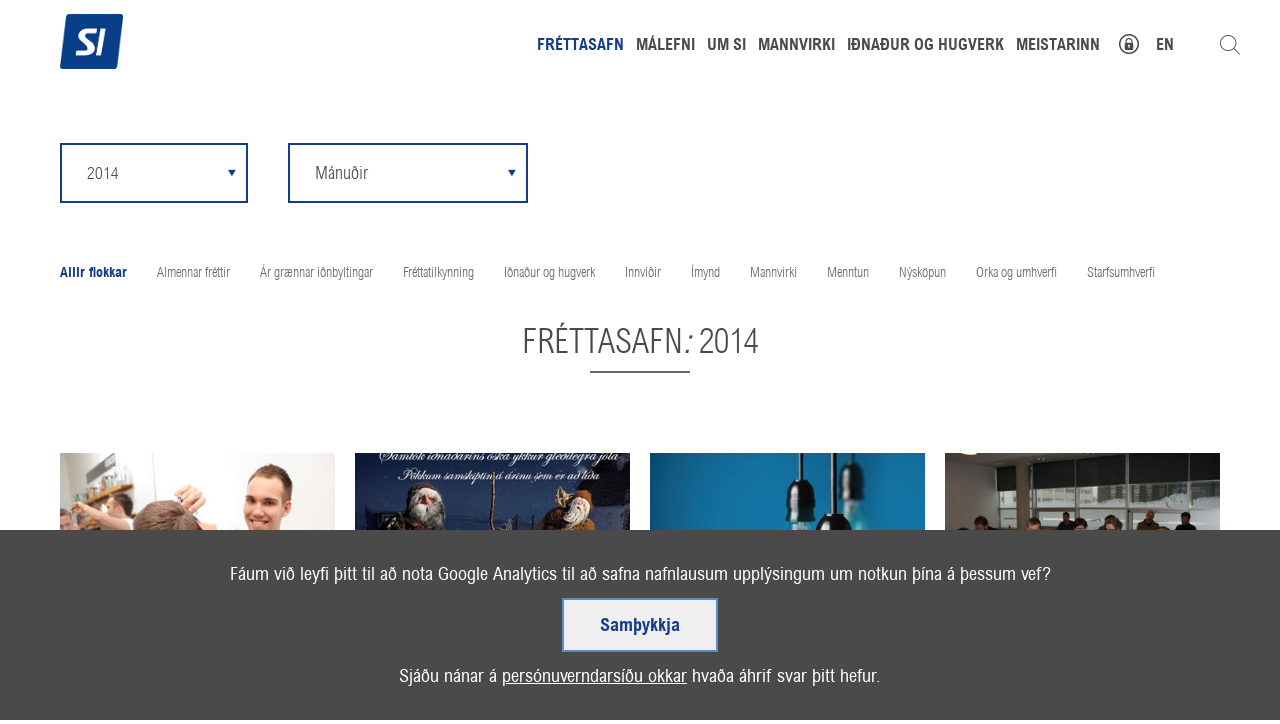

--- FILE ---
content_type: text/html;charset=UTF-8
request_url: https://www.si.is/frettasafn/2014
body_size: 13824
content:


<!DOCTYPE html>
<!-- eplica-no-index -->
<html class=" onecol newspage" xmlns="http://www.w3.org/1999/xhtml" lang="is">
<head>
  <meta charset="utf-8" />
  <meta name="generator" content="Eplica CMS - www.eplica.is" />
  <meta name="HandheldFriendly" content="true" />
  <meta name="viewport" content="width=device-width, initial-scale=1.0" />
  <meta name="format-detection" content="telephone=no">
  <title>Fréttasafn: 2014 | Fréttasafn | Samtök iðnaðarins - íslenskur iðnaður</title>

  <meta property="og:site_name" content="Samtök iðnaðarins - íslenskur iðnaður" />
  
  <link rel="shortcut icon" href="/skin/v1/pub/i/fav.png" />
  
  <link rel="canonical" href="https://www.si.is/frettasafn/2014" />
  <script>if(self!=top){var ö=document.documentElement;ö.style.display='none !important';try{top.location.replace(location)}catch(e){setTimeout(function(){ö.innerHTML=''},500)}}</script>
  
    <link rel="stylesheet" href="/skin/v1/pub/main.css?v1.2.37" />

  

<!--  ~~~~~~~~~~~~~~~~~~~~~~~~~~~~~
      Eplica web management system
      Eplica 3 : (4 @ f2affd8)
      Tags [release/4.8.1]
      License Eplica ISP hosted solution
      eplica3.hugsmidjan.is::tomcat-prod4
      ~~~~~~~~~~~~~~~~~~~~~~~~~~~~~
      Hugsmiðjan ehf.
      Tel. +354 550-0900
      info@eplica.is
      www.eplica.is
      ~~~~~~~~~~~~~~~~~~~~~~~~~~~~~  -->

  
  
 
<!-- begin og: tags -->
  <meta property="og:type" content="website" />
  <meta property="og:title" content="Fr&eacute;ttasafn: 2014" />
<meta name="twitter:card" content="summary_large_image" />
  <meta property="og:image" content="http://www.si.is/media/_eplica-uppsetning/share/Hus4.jpg" />
  <meta name="twitter:image" content="http://www.si.is/media/_eplica-uppsetning/share/Hus4.jpg" />
<!-- end og: tags -->


    <script>(function(f,u,c,i,t){ u[c]+=' _ '+f;setTimeout(function(r,e,m,v){r=f.split(i);e=0;v=u[c]+i;while(m=r[e++]){v=v.replace(i+m+i,i)}(u[c]+i)!==v&&(u[c]=v)},8000);t=document.createElement('input');if('placeholder' in t){u[c]+=' supports-placeholders';}})('beforejsinit',document.getElementsByTagName('html')[0],'className',' ');</script>
  <script src='https://eplica-cdn.is/req/jqreq.js?v1.2.37'></script>
  <script>window.Req.joinUrl+='v1.2.37';</script>

  
</head>
<!-- /eplica-no-index -->
<body>

  
<div class="pghead" id="pghead">
<div class="wrap">

  
<!-- eplica-no-index -->
<div class="brand" role="banner"><a href="/" title="Samtök iðnaðarins - íslenskur iðnaður - forsíða"
    ><img class="logo" src="/skin/v1/pub/i/sitelogo.png" alt="Samtök iðnaðarins - íslenskur iðnaður" /></a></div>
<div class="skiplink"><p><a href='#pgnav' title='Valmynd'>Valmynd</a></p><hr /></div>
<!-- /eplica-no-index -->



  
</div>
</div>



  
<div class="pgtop">

    
        



<div class="imgbanner-default">

  <div class="boxbody">
<div class="item ">
          <ins class="image" data-imglarge="/media/haus/Popup/flekar.png" data-imgmedium="/media/haus/Popup/flekar.png" data-imgsmall="/media/haus/Popup/flekar.png" data-alttext=""></ins>
          </div>
  </div>
</div>


        
    
        



 <!-- eplica-no-index -->
<div class="yearindex">
  <H2 class="boxhead">Fréttasafn</H2>
  <div class="boxbody">
  <ul>
    <li>
    <h3><a  href="/frettasafn/2026">2026</a></h3><p>
<a  href="/frettasafn/2026/01" title="janúar 2026">janúar</a></p><li><h3><a  href="/frettasafn/2025">2025</a></h3><p><a  href="/frettasafn/2025/01" title="janúar 2025">janúar</a><span>,</span> <a  href="/frettasafn/2025/02" title="febrúar 2025">febrúar</a><span>,</span> <a  href="/frettasafn/2025/03" title="mars 2025">mars</a><span>,</span> <a  href="/frettasafn/2025/04" title="apríl 2025">apríl</a><span>,</span> <a  href="/frettasafn/2025/05" title="maí 2025">maí</a><span>,</span> <a  href="/frettasafn/2025/06" title="júní 2025">júní</a><span>,</span> <a  href="/frettasafn/2025/07" title="júlí 2025">júlí</a><span>,</span> <a  href="/frettasafn/2025/08" title="ágúst 2025">ágúst</a><span>,</span> <a  href="/frettasafn/2025/09" title="september 2025">september</a><span>,</span> <a  href="/frettasafn/2025/10" title="október 2025">október</a><span>,</span> <a  href="/frettasafn/2025/11" title="nóvember 2025">nóvember</a><span>,</span> <a  href="/frettasafn/2025/12" title="desember 2025">desember</a></p><li><h3><a  href="/frettasafn/2024">2024</a></h3><p><a  href="/frettasafn/2024/01" title="janúar 2024">janúar</a><span>,</span> <a  href="/frettasafn/2024/02" title="febrúar 2024">febrúar</a><span>,</span> <a  href="/frettasafn/2024/03" title="mars 2024">mars</a><span>,</span> <a  href="/frettasafn/2024/04" title="apríl 2024">apríl</a><span>,</span> <a  href="/frettasafn/2024/05" title="maí 2024">maí</a><span>,</span> <a  href="/frettasafn/2024/06" title="júní 2024">júní</a><span>,</span> <a  href="/frettasafn/2024/07" title="júlí 2024">júlí</a><span>,</span> <a  href="/frettasafn/2024/08" title="ágúst 2024">ágúst</a><span>,</span> <a  href="/frettasafn/2024/09" title="september 2024">september</a><span>,</span> <a  href="/frettasafn/2024/10" title="október 2024">október</a><span>,</span> <a  href="/frettasafn/2024/11" title="nóvember 2024">nóvember</a><span>,</span> <a  href="/frettasafn/2024/12" title="desember 2024">desember</a></p><li><h3><a  href="/frettasafn/2023">2023</a></h3><p><a  href="/frettasafn/2023/01" title="janúar 2023">janúar</a><span>,</span> <a  href="/frettasafn/2023/02" title="febrúar 2023">febrúar</a><span>,</span> <a  href="/frettasafn/2023/03" title="mars 2023">mars</a><span>,</span> <a  href="/frettasafn/2023/04" title="apríl 2023">apríl</a><span>,</span> <a  href="/frettasafn/2023/05" title="maí 2023">maí</a><span>,</span> <a  href="/frettasafn/2023/06" title="júní 2023">júní</a><span>,</span> <a  href="/frettasafn/2023/07" title="júlí 2023">júlí</a><span>,</span> <a  href="/frettasafn/2023/08" title="ágúst 2023">ágúst</a><span>,</span> <a  href="/frettasafn/2023/09" title="september 2023">september</a><span>,</span> <a  href="/frettasafn/2023/10" title="október 2023">október</a><span>,</span> <a  href="/frettasafn/2023/11" title="nóvember 2023">nóvember</a><span>,</span> <a  href="/frettasafn/2023/12" title="desember 2023">desember</a></p><li><h3><a  href="/frettasafn/2022">2022</a></h3><p><a  href="/frettasafn/2022/01" title="janúar 2022">janúar</a><span>,</span> <a  href="/frettasafn/2022/02" title="febrúar 2022">febrúar</a><span>,</span> <a  href="/frettasafn/2022/03" title="mars 2022">mars</a><span>,</span> <a  href="/frettasafn/2022/04" title="apríl 2022">apríl</a><span>,</span> <a  href="/frettasafn/2022/05" title="maí 2022">maí</a><span>,</span> <a  href="/frettasafn/2022/06" title="júní 2022">júní</a><span>,</span> <a  href="/frettasafn/2022/07" title="júlí 2022">júlí</a><span>,</span> <a  href="/frettasafn/2022/08" title="ágúst 2022">ágúst</a><span>,</span> <a  href="/frettasafn/2022/09" title="september 2022">september</a><span>,</span> <a  href="/frettasafn/2022/10" title="október 2022">október</a><span>,</span> <a  href="/frettasafn/2022/11" title="nóvember 2022">nóvember</a><span>,</span> <a  href="/frettasafn/2022/12" title="desember 2022">desember</a></p><li><h3><a  href="/frettasafn/2021">2021</a></h3><p><a  href="/frettasafn/2021/01" title="janúar 2021">janúar</a><span>,</span> <a  href="/frettasafn/2021/02" title="febrúar 2021">febrúar</a><span>,</span> <a  href="/frettasafn/2021/03" title="mars 2021">mars</a><span>,</span> <a  href="/frettasafn/2021/04" title="apríl 2021">apríl</a><span>,</span> <a  href="/frettasafn/2021/05" title="maí 2021">maí</a><span>,</span> <a  href="/frettasafn/2021/06" title="júní 2021">júní</a><span>,</span> <a  href="/frettasafn/2021/07" title="júlí 2021">júlí</a><span>,</span> <a  href="/frettasafn/2021/08" title="ágúst 2021">ágúst</a><span>,</span> <a  href="/frettasafn/2021/09" title="september 2021">september</a><span>,</span> <a  href="/frettasafn/2021/10" title="október 2021">október</a><span>,</span> <a  href="/frettasafn/2021/11" title="nóvember 2021">nóvember</a><span>,</span> <a  href="/frettasafn/2021/12" title="desember 2021">desember</a></p><li><h3><a  href="/frettasafn/2020">2020</a></h3><p><a  href="/frettasafn/2020/01" title="janúar 2020">janúar</a><span>,</span> <a  href="/frettasafn/2020/02" title="febrúar 2020">febrúar</a><span>,</span> <a  href="/frettasafn/2020/03" title="mars 2020">mars</a><span>,</span> <a  href="/frettasafn/2020/04" title="apríl 2020">apríl</a><span>,</span> <a  href="/frettasafn/2020/05" title="maí 2020">maí</a><span>,</span> <a  href="/frettasafn/2020/06" title="júní 2020">júní</a><span>,</span> <a  href="/frettasafn/2020/07" title="júlí 2020">júlí</a><span>,</span> <a  href="/frettasafn/2020/08" title="ágúst 2020">ágúst</a><span>,</span> <a  href="/frettasafn/2020/09" title="september 2020">september</a><span>,</span> <a  href="/frettasafn/2020/10" title="október 2020">október</a><span>,</span> <a  href="/frettasafn/2020/11" title="nóvember 2020">nóvember</a><span>,</span> <a  href="/frettasafn/2020/12" title="desember 2020">desember</a></p><li><h3><a  href="/frettasafn/2019">2019</a></h3><p><a  href="/frettasafn/2019/01" title="janúar 2019">janúar</a><span>,</span> <a  href="/frettasafn/2019/02" title="febrúar 2019">febrúar</a><span>,</span> <a  href="/frettasafn/2019/03" title="mars 2019">mars</a><span>,</span> <a  href="/frettasafn/2019/04" title="apríl 2019">apríl</a><span>,</span> <a  href="/frettasafn/2019/05" title="maí 2019">maí</a><span>,</span> <a  href="/frettasafn/2019/06" title="júní 2019">júní</a><span>,</span> <a  href="/frettasafn/2019/07" title="júlí 2019">júlí</a><span>,</span> <a  href="/frettasafn/2019/08" title="ágúst 2019">ágúst</a><span>,</span> <a  href="/frettasafn/2019/09" title="september 2019">september</a><span>,</span> <a  href="/frettasafn/2019/10" title="október 2019">október</a><span>,</span> <a  href="/frettasafn/2019/11" title="nóvember 2019">nóvember</a><span>,</span> <a  href="/frettasafn/2019/12" title="desember 2019">desember</a></p><li><h3><a  href="/frettasafn/2018">2018</a></h3><p><a  href="/frettasafn/2018/01" title="janúar 2018">janúar</a><span>,</span> <a  href="/frettasafn/2018/02" title="febrúar 2018">febrúar</a><span>,</span> <a  href="/frettasafn/2018/03" title="mars 2018">mars</a><span>,</span> <a  href="/frettasafn/2018/04" title="apríl 2018">apríl</a><span>,</span> <a  href="/frettasafn/2018/05" title="maí 2018">maí</a><span>,</span> <a  href="/frettasafn/2018/06" title="júní 2018">júní</a><span>,</span> <a  href="/frettasafn/2018/07" title="júlí 2018">júlí</a><span>,</span> <a  href="/frettasafn/2018/08" title="ágúst 2018">ágúst</a><span>,</span> <a  href="/frettasafn/2018/09" title="september 2018">september</a><span>,</span> <a  href="/frettasafn/2018/10" title="október 2018">október</a><span>,</span> <a  href="/frettasafn/2018/11" title="nóvember 2018">nóvember</a><span>,</span> <a  href="/frettasafn/2018/12" title="desember 2018">desember</a></p><li><h3><a  href="/frettasafn/2017">2017</a></h3><p><a  href="/frettasafn/2017/01" title="janúar 2017">janúar</a><span>,</span> <a  href="/frettasafn/2017/02" title="febrúar 2017">febrúar</a><span>,</span> <a  href="/frettasafn/2017/03" title="mars 2017">mars</a><span>,</span> <a  href="/frettasafn/2017/04" title="apríl 2017">apríl</a><span>,</span> <a  href="/frettasafn/2017/05" title="maí 2017">maí</a><span>,</span> <a  href="/frettasafn/2017/06" title="júní 2017">júní</a><span>,</span> <a  href="/frettasafn/2017/07" title="júlí 2017">júlí</a><span>,</span> <a  href="/frettasafn/2017/08" title="ágúst 2017">ágúst</a><span>,</span> <a  href="/frettasafn/2017/09" title="september 2017">september</a><span>,</span> <a  href="/frettasafn/2017/10" title="október 2017">október</a><span>,</span> <a  href="/frettasafn/2017/11" title="nóvember 2017">nóvember</a><span>,</span> <a  href="/frettasafn/2017/12" title="desember 2017">desember</a></p><li><h3><a  href="/frettasafn/2016">2016</a></h3><p><a  href="/frettasafn/2016/01" title="janúar 2016">janúar</a><span>,</span> <a  href="/frettasafn/2016/02" title="febrúar 2016">febrúar</a><span>,</span> <a  href="/frettasafn/2016/03" title="mars 2016">mars</a><span>,</span> <a  href="/frettasafn/2016/04" title="apríl 2016">apríl</a><span>,</span> <a  href="/frettasafn/2016/05" title="maí 2016">maí</a><span>,</span> <a  href="/frettasafn/2016/06" title="júní 2016">júní</a><span>,</span> <a  href="/frettasafn/2016/07" title="júlí 2016">júlí</a><span>,</span> <a  href="/frettasafn/2016/08" title="ágúst 2016">ágúst</a><span>,</span> <a  href="/frettasafn/2016/09" title="september 2016">september</a><span>,</span> <a  href="/frettasafn/2016/10" title="október 2016">október</a><span>,</span> <a  href="/frettasafn/2016/11" title="nóvember 2016">nóvember</a><span>,</span> <a  href="/frettasafn/2016/12" title="desember 2016">desember</a></p><li><h3><a  href="/frettasafn/2015">2015</a></h3><p><a  href="/frettasafn/2015/01" title="janúar 2015">janúar</a><span>,</span> <a  href="/frettasafn/2015/02" title="febrúar 2015">febrúar</a><span>,</span> <a  href="/frettasafn/2015/03" title="mars 2015">mars</a><span>,</span> <a  href="/frettasafn/2015/04" title="apríl 2015">apríl</a><span>,</span> <a  href="/frettasafn/2015/05" title="maí 2015">maí</a><span>,</span> <a  href="/frettasafn/2015/06" title="júní 2015">júní</a><span>,</span> <a  href="/frettasafn/2015/07" title="júlí 2015">júlí</a><span>,</span> <a  href="/frettasafn/2015/08" title="ágúst 2015">ágúst</a><span>,</span> <a  href="/frettasafn/2015/09" title="september 2015">september</a><span>,</span> <a  href="/frettasafn/2015/10" title="október 2015">október</a><span>,</span> <a  href="/frettasafn/2015/11" title="nóvember 2015">nóvember</a><span>,</span> <a  href="/frettasafn/2015/12" title="desember 2015">desember</a></p><li><h3><a class="current" href="/frettasafn/2014">2014</a></h3><p><a  href="/frettasafn/2014/01" title="janúar 2014">janúar</a><span>,</span> <a  href="/frettasafn/2014/02" title="febrúar 2014">febrúar</a><span>,</span> <a  href="/frettasafn/2014/03" title="mars 2014">mars</a><span>,</span> <a  href="/frettasafn/2014/04" title="apríl 2014">apríl</a><span>,</span> <a  href="/frettasafn/2014/05" title="maí 2014">maí</a><span>,</span> <a  href="/frettasafn/2014/06" title="júní 2014">júní</a><span>,</span> <a  href="/frettasafn/2014/07" title="júlí 2014">júlí</a><span>,</span> <a  href="/frettasafn/2014/08" title="ágúst 2014">ágúst</a><span>,</span> <a  href="/frettasafn/2014/09" title="september 2014">september</a><span>,</span> <a  href="/frettasafn/2014/10" title="október 2014">október</a><span>,</span> <a  href="/frettasafn/2014/11" title="nóvember 2014">nóvember</a><span>,</span> <a  href="/frettasafn/2014/12" title="desember 2014">desember</a></p><li><h3><a  href="/frettasafn/2013">2013</a></h3><p><a  href="/frettasafn/2013/01" title="janúar 2013">janúar</a><span>,</span> <a  href="/frettasafn/2013/02" title="febrúar 2013">febrúar</a><span>,</span> <a  href="/frettasafn/2013/03" title="mars 2013">mars</a><span>,</span> <a  href="/frettasafn/2013/04" title="apríl 2013">apríl</a><span>,</span> <a  href="/frettasafn/2013/05" title="maí 2013">maí</a><span>,</span> <a  href="/frettasafn/2013/06" title="júní 2013">júní</a><span>,</span> <a  href="/frettasafn/2013/07" title="júlí 2013">júlí</a><span>,</span> <a  href="/frettasafn/2013/08" title="ágúst 2013">ágúst</a><span>,</span> <a  href="/frettasafn/2013/09" title="september 2013">september</a><span>,</span> <a  href="/frettasafn/2013/10" title="október 2013">október</a><span>,</span> <a  href="/frettasafn/2013/11" title="nóvember 2013">nóvember</a><span>,</span> <a  href="/frettasafn/2013/12" title="desember 2013">desember</a></p><li><h3><a  href="/frettasafn/2012">2012</a></h3><p><a  href="/frettasafn/2012/01" title="janúar 2012">janúar</a><span>,</span> <a  href="/frettasafn/2012/02" title="febrúar 2012">febrúar</a><span>,</span> <a  href="/frettasafn/2012/03" title="mars 2012">mars</a><span>,</span> <a  href="/frettasafn/2012/04" title="apríl 2012">apríl</a><span>,</span> <a  href="/frettasafn/2012/05" title="maí 2012">maí</a><span>,</span> <a  href="/frettasafn/2012/06" title="júní 2012">júní</a><span>,</span> <a  href="/frettasafn/2012/07" title="júlí 2012">júlí</a><span>,</span> <a  href="/frettasafn/2012/08" title="ágúst 2012">ágúst</a><span>,</span> <a  href="/frettasafn/2012/09" title="september 2012">september</a><span>,</span> <a  href="/frettasafn/2012/10" title="október 2012">október</a><span>,</span> <a  href="/frettasafn/2012/11" title="nóvember 2012">nóvember</a><span>,</span> <a  href="/frettasafn/2012/12" title="desember 2012">desember</a></p><li><h3><a  href="/frettasafn/2011">2011</a></h3><p><a  href="/frettasafn/2011/01" title="janúar 2011">janúar</a><span>,</span> <a  href="/frettasafn/2011/02" title="febrúar 2011">febrúar</a><span>,</span> <a  href="/frettasafn/2011/03" title="mars 2011">mars</a><span>,</span> <a  href="/frettasafn/2011/04" title="apríl 2011">apríl</a><span>,</span> <a  href="/frettasafn/2011/05" title="maí 2011">maí</a><span>,</span> <a  href="/frettasafn/2011/06" title="júní 2011">júní</a><span>,</span> <a  href="/frettasafn/2011/07" title="júlí 2011">júlí</a><span>,</span> <a  href="/frettasafn/2011/08" title="ágúst 2011">ágúst</a><span>,</span> <a  href="/frettasafn/2011/09" title="september 2011">september</a><span>,</span> <a  href="/frettasafn/2011/10" title="október 2011">október</a><span>,</span> <a  href="/frettasafn/2011/11" title="nóvember 2011">nóvember</a><span>,</span> <a  href="/frettasafn/2011/12" title="desember 2011">desember</a></p><li><h3><a  href="/frettasafn/2010">2010</a></h3><p><a  href="/frettasafn/2010/01" title="janúar 2010">janúar</a><span>,</span> <a  href="/frettasafn/2010/02" title="febrúar 2010">febrúar</a><span>,</span> <a  href="/frettasafn/2010/03" title="mars 2010">mars</a><span>,</span> <a  href="/frettasafn/2010/04" title="apríl 2010">apríl</a><span>,</span> <a  href="/frettasafn/2010/05" title="maí 2010">maí</a><span>,</span> <a  href="/frettasafn/2010/06" title="júní 2010">júní</a><span>,</span> <a  href="/frettasafn/2010/07" title="júlí 2010">júlí</a><span>,</span> <a  href="/frettasafn/2010/08" title="ágúst 2010">ágúst</a><span>,</span> <a  href="/frettasafn/2010/09" title="september 2010">september</a><span>,</span> <a  href="/frettasafn/2010/10" title="október 2010">október</a><span>,</span> <a  href="/frettasafn/2010/11" title="nóvember 2010">nóvember</a><span>,</span> <a  href="/frettasafn/2010/12" title="desember 2010">desember</a></p><li><h3><a  href="/frettasafn/2009">2009</a></h3><p><a  href="/frettasafn/2009/01" title="janúar 2009">janúar</a><span>,</span> <a  href="/frettasafn/2009/02" title="febrúar 2009">febrúar</a><span>,</span> <a  href="/frettasafn/2009/03" title="mars 2009">mars</a><span>,</span> <a  href="/frettasafn/2009/04" title="apríl 2009">apríl</a><span>,</span> <a  href="/frettasafn/2009/05" title="maí 2009">maí</a><span>,</span> <a  href="/frettasafn/2009/06" title="júní 2009">júní</a><span>,</span> <a  href="/frettasafn/2009/07" title="júlí 2009">júlí</a><span>,</span> <a  href="/frettasafn/2009/08" title="ágúst 2009">ágúst</a><span>,</span> <a  href="/frettasafn/2009/09" title="september 2009">september</a><span>,</span> <a  href="/frettasafn/2009/10" title="október 2009">október</a><span>,</span> <a  href="/frettasafn/2009/11" title="nóvember 2009">nóvember</a><span>,</span> <a  href="/frettasafn/2009/12" title="desember 2009">desember</a></p><li><h3><a  href="/frettasafn/2008">2008</a></h3><p><a  href="/frettasafn/2008/01" title="janúar 2008">janúar</a><span>,</span> <a  href="/frettasafn/2008/02" title="febrúar 2008">febrúar</a><span>,</span> <a  href="/frettasafn/2008/03" title="mars 2008">mars</a><span>,</span> <a  href="/frettasafn/2008/04" title="apríl 2008">apríl</a><span>,</span> <a  href="/frettasafn/2008/05" title="maí 2008">maí</a><span>,</span> <a  href="/frettasafn/2008/06" title="júní 2008">júní</a><span>,</span> <a  href="/frettasafn/2008/07" title="júlí 2008">júlí</a><span>,</span> <a  href="/frettasafn/2008/08" title="ágúst 2008">ágúst</a><span>,</span> <a  href="/frettasafn/2008/09" title="september 2008">september</a><span>,</span> <a  href="/frettasafn/2008/10" title="október 2008">október</a><span>,</span> <a  href="/frettasafn/2008/11" title="nóvember 2008">nóvember</a><span>,</span> <a  href="/frettasafn/2008/12" title="desember 2008">desember</a></p><li><h3><a  href="/frettasafn/2007">2007</a></h3><p><a  href="/frettasafn/2007/01" title="janúar 2007">janúar</a><span>,</span> <a  href="/frettasafn/2007/02" title="febrúar 2007">febrúar</a><span>,</span> <a  href="/frettasafn/2007/03" title="mars 2007">mars</a><span>,</span> <a  href="/frettasafn/2007/04" title="apríl 2007">apríl</a><span>,</span> <a  href="/frettasafn/2007/05" title="maí 2007">maí</a><span>,</span> <a  href="/frettasafn/2007/06" title="júní 2007">júní</a><span>,</span> <a  href="/frettasafn/2007/07" title="júlí 2007">júlí</a><span>,</span> <a  href="/frettasafn/2007/08" title="ágúst 2007">ágúst</a><span>,</span> <a  href="/frettasafn/2007/09" title="september 2007">september</a><span>,</span> <a  href="/frettasafn/2007/10" title="október 2007">október</a><span>,</span> <a  href="/frettasafn/2007/11" title="nóvember 2007">nóvember</a><span>,</span> <a  href="/frettasafn/2007/12" title="desember 2007">desember</a></p><li><h3><a  href="/frettasafn/2006">2006</a></h3><p><a  href="/frettasafn/2006/01" title="janúar 2006">janúar</a><span>,</span> <a  href="/frettasafn/2006/02" title="febrúar 2006">febrúar</a><span>,</span> <a  href="/frettasafn/2006/03" title="mars 2006">mars</a><span>,</span> <a  href="/frettasafn/2006/04" title="apríl 2006">apríl</a><span>,</span> <a  href="/frettasafn/2006/05" title="maí 2006">maí</a><span>,</span> <a  href="/frettasafn/2006/06" title="júní 2006">júní</a><span>,</span> <a  href="/frettasafn/2006/07" title="júlí 2006">júlí</a><span>,</span> <a  href="/frettasafn/2006/08" title="ágúst 2006">ágúst</a><span>,</span> <a  href="/frettasafn/2006/09" title="september 2006">september</a><span>,</span> <a  href="/frettasafn/2006/10" title="október 2006">október</a><span>,</span> <a  href="/frettasafn/2006/11" title="nóvember 2006">nóvember</a><span>,</span> <a  href="/frettasafn/2006/12" title="desember 2006">desember</a></p><li><h3><a  href="/frettasafn/2005">2005</a></h3><p><a  href="/frettasafn/2005/01" title="janúar 2005">janúar</a><span>,</span> <a  href="/frettasafn/2005/02" title="febrúar 2005">febrúar</a><span>,</span> <a  href="/frettasafn/2005/03" title="mars 2005">mars</a><span>,</span> <a  href="/frettasafn/2005/04" title="apríl 2005">apríl</a><span>,</span> <a  href="/frettasafn/2005/05" title="maí 2005">maí</a><span>,</span> <a  href="/frettasafn/2005/06" title="júní 2005">júní</a><span>,</span> <a  href="/frettasafn/2005/07" title="júlí 2005">júlí</a><span>,</span> <a  href="/frettasafn/2005/08" title="ágúst 2005">ágúst</a><span>,</span> <a  href="/frettasafn/2005/09" title="september 2005">september</a><span>,</span> <a  href="/frettasafn/2005/10" title="október 2005">október</a><span>,</span> <a  href="/frettasafn/2005/11" title="nóvember 2005">nóvember</a><span>,</span> <a  href="/frettasafn/2005/12" title="desember 2005">desember</a></p>

    </li>
  </ul>

</div>
</div>
<!-- /eplica-no-index -->

<hr class="stream" />


        
    
        

<div class="taglist">
    <h2 class="boxhead"></h2>
    <div class="boxbody">
        <ul class="level1">
                <li class="home  current"><a href="/frettasafn">Allir flokkar</a></li>
                <li data-tagid="2">
                    <a href="/frettasafn/tag/almennar+fr%C3%A9ttir">Almennar fréttir</a>
                </li>
                <li data-tagid="56">
                    <a href="/frettasafn/tag/%C3%A1r+gr%C3%A6nnar+i%C3%B0nbyltingar">Ár grænnar iðnbyltingar</a>
                </li>
                <li data-tagid="63">
                    <a href="/frettasafn/tag/fr%C3%A9ttatilkynning">Fréttatilkynning</a>
                </li>
                <li data-tagid="10">
                    <a href="/frettasafn/tag/i%C3%B0na%C3%B0ur+og+hugverk">Iðnaður og hugverk</a>
                </li>
                <li data-tagid="11">
                    <a href="/frettasafn/tag/innvi%C3%B0ir">Innviðir</a>
                </li>
                <li data-tagid="55">
                    <a href="/frettasafn/tag/%C3%ADmynd">Ímynd</a>
                </li>
                <li data-tagid="3">
                    <a href="/frettasafn/tag/mannvirki">Mannvirki</a>
                </li>
                <li data-tagid="5">
                    <a href="/frettasafn/tag/menntun">Menntun</a>
                </li>
                <li data-tagid="4">
                    <a href="/frettasafn/tag/n%C3%BDsk%C3%B6pun">Nýsköpun</a>
                </li>
                <li data-tagid="7">
                    <a href="/frettasafn/tag/orka+og+umhverfi">Orka og umhverfi</a>
                </li>
                <li data-tagid="9">
                    <a href="/frettasafn/tag/starfsumhverfi">Starfsumhverfi</a>
                </li>
        </ul>
    </div>

</div>
<hr class="stream" />

        
    
    
</div>


  <div class="pgwrap">
    <div class="pginner">
      
<main class="pgmain">

    
        



<!-- eplica-no-index -->







<div class="articlelist articlelist-cards news newspg box yearfilter-active">

  <h1 class="boxhead">Fréttasafn<span class="date"><i>:</i> 2014</span>
  </h1>

  <div class="boxbody">

    <h2 class="stream">Fyrirsagnalisti</h2>

    <div class="item itm1 firstitem newspage" data-aid="9949">

        <span class="img"><ins class="image" data-src="/media/thjonustuidnadur/listi_350/DSC_6614.jpg" data-alt=""></ins></span>


      <h3>

        <span class="meta">
          
          

          <span class='date'>29. des. 2014</span>
          

            <span class="tags">

                <a href="/frettasafn/tag/i%C3%B0na%C3%B0ur+og+hugverk">Iðnaður og hugverk</a>

            </span>

          <span class="stream">:</span>
        </span>

          <a class="atitle" href="/frettasafn/ny-skyrsla-um-throun-og-horfur-i-harsnyrtifaginu">Ný skýrsla um þróun og horfur í hársnyrtifaginu</a>

      </h3>
      

      <div class="summary">

         
             <p>Starfsgreinaráð snyrtigreina gaf út skýrslu í nóvember s.l. með yfirliti um fjölda starfandi, það sem helst einkennir starfsemina og þróun greinarinnar. Samantektin nær yfir 10 til 15 ára tímabil þar sem starfsemin er skoðuð yfir tíma og sett í samhengi við aðrar stærðir í íslensku efnahagslífi.</p>
         
         
      </div>

      
    </div>

    <div class="item itm2 newspage" data-aid="9944">

        <span class="img"><ins class="image" data-src="/media/markadsmal/listi_350/jolakort2014.jpg" data-alt=""></ins></span>


      <h3>

        <span class="meta">
          
          

          <span class='date'>22. des. 2014</span>
          

            <span class="tags">

                <a href="/frettasafn/tag/almennar+fr%C3%A9ttir">Almennar fréttir</a>

            </span>

          <span class="stream">:</span>
        </span>

          <a class="atitle" href="/frettasafn/samtok-idnadarins-oska-felagsmonnum-og-landsmonnum-ollum-gledilegra-jola">Samtök iðnaðarins óska félagsmönnum og landsmönnum öllum gleðilegra jóla</a>

      </h3>
      

      <div class="summary">

         
             <p>Skrifstofa SI verður lokuð á þorláksmessu og aðfangadag. Opið verður 29. og 30 desember. </p>
<p>Samtök iðnaðarins óskar félagsmönnum sínum og landsmönnum öllum gleðilegra jóla, árs og friðar.</p>
         
         
      </div>

      
    </div>

    <div class="item itm3 newspage" data-aid="9943">

        <span class="img"><ins class="image" data-src="/media/menntamal-og-fraedsla/listi_350/Menntaverdlaun.jpg" data-alt=""></ins></span>


      <h3>

        <span class="meta">
          
          

          <span class='date'>22. des. 2014</span>
          

            <span class="tags">

                <a href="/frettasafn/tag/menntun">Menntun</a>

            </span>

          <span class="stream">:</span>
        </span>

          <a class="atitle" href="/frettasafn/menntaverdlaun-atvinnulifsins-2015-oskad-eftir-tilnefningum">Menntaverðlaun atvinnulífsins 2015 – óskað eftir tilnefningum</a>

      </h3>
      

      <div class="summary">

         
             <p>Menntaverðlaun atvinnulífsins verða afhent á Hilton Reykjavík Nordica fimmtudaginn 19. febrúar. Óskað er eftir tilnefningum um fyrirtæki sem hafa staðið sig vel á sviði fræðslu- og menntamála fyrir 19. janúar.</p>
         
         
      </div>

      
    </div>

    <div class="item itm4 newspage" data-aid="9940">

        <span class="img"><ins class="image" data-src="/media/matvaelaidnadur/listi_350/IMG_1923.JPG" data-alt=""></ins></span>


      <h3>

        <span class="meta">
          
          

          <span class='date'>18. des. 2014</span>
          

            <span class="tags">

                <a href="/frettasafn/tag/i%C3%B0na%C3%B0ur+og+hugverk">Iðnaður og hugverk</a>

            </span>

          <span class="stream">:</span>
        </span>

          <a class="atitle" href="/frettasafn/taekifaerin-i-samstarfi-matvaela-og-taeknifyrirtaekja">Tækifærin í samstarfi matvæla- og tæknifyrirtækja</a>

      </h3>
      

      <div class="summary">

         
             <p>Samtök iðnaðarins stóðu nýlega fyrir fundi um samstarf matvælaframleiðenda og tæknifyrirtækja. Undanfarnar vikur hafa SI í samstarfi við Sjávarklasann unnið að því að kortleggja og greina tækifæri sem felast í samstarfi milli matvælaframleiðenda og fyrirtækja sem veita margvíslega tækniþjónustu.</p>
         
         
      </div>

      
    </div>

    <div class="item itm5 newspage" data-aid="9939">

        <span class="img"><ins class="image" data-src="/media/matvaelaidnadur/listi_350/matarmerkingar.jpg" data-alt=""></ins></span>


      <h3>

        <span class="meta">
          
          

          <span class='date'>18. des. 2014</span>
          

            <span class="tags">

            </span>

          <span class="stream">:</span>
        </span>

          <a class="atitle" href="/frettasafn/nyjar-reglur-um-merkingu-matvaela">Nýjar reglur um merkingu matvæla</a>

      </h3>
      

      <div class="summary">

         
             Ný reglugerð um miðlun upplýsinga um matvæli til neytenda hefur tekið gildi hér á landi. Hún fjallar að stærstum hluta um merkingar matvæla og gerir kröfu um skýrari, ítarlegri og nákvæmari upplýsingar um innihald matvæla en hingað til hefur verið krafist.
         
         
      </div>

      
    </div>

    <div class="item itm6 newspage" data-aid="9938">

        <span class="img"><ins class="image" data-src="/media/starfsskilyrdi-idnadar/listi_350/20141212_135233.jpg" data-alt=""></ins></span>


      <h3>

        <span class="meta">
          
          

          <span class='date'>17. des. 2014</span>
          

            <span class="tags">

                <a href="/frettasafn/tag/i%C3%B0na%C3%B0ur+og+hugverk">Iðnaður og hugverk</a>

            </span>

          <span class="stream">:</span>
        </span>

          <a class="atitle" href="/frettasafn/samtok-skipaidnadarins-nyr-starfsgreinahopur-innan-si">Samtök skipaiðnaðarins - nýr starfsgreinahópur innan SI</a>

      </h3>
      

      <div class="summary">

         
             <p>Stofnfundur Samtaka skipaiðnaðarins - SSI fór fram 12. desember í Húsi atvinnulífsins. SSI munu starfa sem starfsgreinahópur innan Samtaka iðnaðarins. Á fundinum var farið yfir stefnumótun greinarinnar sem fram fór í nóvember og kjörin stjórn.</p>
         
         
      </div>

      
    </div>

    <div class="item itm7 newspage" data-aid="9937">

        <span class="img"><ins class="image" data-src="/media/heilbrigdistaekniidnadur/listi_350/Adalfundur-SHI-2014.jpg" data-alt=""></ins></span>


      <h3>

        <span class="meta">
          
          

          <span class='date'>17. des. 2014</span>
          

            <span class="tags">

            </span>

          <span class="stream">:</span>
        </span>

          <a class="atitle" href="/frettasafn/magnus-oddsson-kjorinn-nyr-formadur-shi">Magnús Oddsson kjörinn nýr formaður SHI</a>

      </h3>
      

      <div class="summary">

         
             Aðalfundurinn Samtaka heilbrigðisiðnaðarins var haldinn 3. desember í Húsi atvinnulífsins. Magnús Oddsson, Össuri var kjörinn nýr formaður en hann tekur við formennsku af Jóni Valgeirssyni.
         
         
      </div>

      
    </div>

    <div class="item itm8 newspage" data-aid="9936">

        <span class="img"><ins class="image" data-src="/media/sportafyrirtaeki/listi_350/20141126_085113.jpg" data-alt=""></ins></span>


      <h3>

        <span class="meta">
          
          

          <span class='date'>17. des. 2014</span>
          

            <span class="tags">

                <a href="/frettasafn/tag/i%C3%B0na%C3%B0ur+og+hugverk">Iðnaður og hugverk</a>

            </span>

          <span class="stream">:</span>
        </span>

          <a class="atitle" href="/frettasafn/sigmar-gudbjornsson-kjorinn-formadur-ssp">Sigmar Guðbjörnsson kjörinn formaður SSP</a>

      </h3>
      

      <div class="summary">

         
             <p>Aðalfundur Samtaka sprotafyrirtækja - SSP var haldinn 26. nóvember í Húsi atvinnulífsins. Formaður var kjörinn Sigmar Guðbjörnsson, Stjörnu - Odda.</p>
         
         
      </div>

      
    </div>

    <div class="item itm9 newspage" data-aid="9935">

        <span class="img"><ins class="image" data-src="/media/starfsskilyrdi-idnadar/listi_350/120ULA542_1440596528139.jpg" data-alt="Borgartún 35"></ins></span>


      <h3>

        <span class="meta">
          
          

          <span class='date'>16. des. 2014</span>
          

            <span class="tags">

            </span>

          <span class="stream">:</span>
        </span>

          <a class="atitle" href="/frettasafn/aukid-jafnraedi-a-upplysingataeknimarkadi">Aukið jafnræði á upplýsingatæknimarkaði</a>

      </h3>
      

      <div class="summary">

         
             Embætti Ríkisskattstjóra hefur boðað að birtar verði leiðbeiningar um hvernig meðhöndla eigi virðisaukaskatt á upplýsingatækniþjónustu fyrir fjármálafyrirtæki. Um er að ræða kaflaskil í áralangri baráttu Samtaka iðnaðarins og Samtaka upplýsingatæknifyrirtækja fyrir auknu jafnræði á upplýsingatæknimarkaði.
         
         
      </div>

      
    </div>

    <div class="item itm10 newspage" data-aid="9934">

        <span class="img"><ins class="image" data-src="/media/orku-og-umhverfismal/listi_350/CRI-opnun.JPG" data-alt="CRI-opnun"></ins></span>


      <h3>

        <span class="meta">
          
          

          <span class='date'>11. des. 2014</span>
          

            <span class="tags">

            </span>

          <span class="stream">:</span>
        </span>

          <a class="atitle" href="/frettasafn/nr/9934">Carbon Recycling reisir verksmiðju í Þýskalandi</a>

      </h3>
      

      <div class="summary">

         
             <p>Carbon Recycling International (CRI) mun reisa verksmiðju í Þýskalandi byggða á tækni CRI til framleiðslu á vistvænu eldsneyti. Verksmiðjan mun framleiða metanól úr rafmagni og koltvísýringi úr útblæstri kolaorkuvers í Ruhrhéraðinu.</p>
         
         
      </div>

      
    </div>

    <div class="item itm11 newspage" data-aid="9933">

        <span class="img"><ins class="image" data-src="/media/upplysingataekni/listi_350/Mentor1.jpg" data-alt=""></ins></span>


      <h3>

        <span class="meta">
          
          

          <span class='date'>9. des. 2014</span>
          

            <span class="tags">

            </span>

          <span class="stream">:</span>
        </span>

          <a class="atitle" href="/frettasafn/mentor-tilnefnt-til-bett-verdlauna-2015">Mentor tilnefnt til BETT-verðlauna 2015</a>

      </h3>
      

      <div class="summary">

         
             <p>Mentor er tilnefnt til BETT verðlauna í flokkinum "International Digital Education resource” en verðlaunin eru veitt fyrir framúrskarandi veflausnir sem náð hafa árangri á alþjóðavísu. BETT verðlaunin eru ein eftirsóttasta viðurkenning sem hugbúnaðarfyrirtæki geta fengið í menntageiranum.</p>
         
         
      </div>

      
    </div>

    <div class="item itm12 newspage" data-aid="9932">

        <span class="img"><ins class="image" data-src="/media/logfraedileg-malefni/listi_350/DSC_2795.jpg" data-alt="Hæstiréttur Íslands"></ins></span>


      <h3>

        <span class="meta">
          
          

          <span class='date'>4. des. 2014</span>
          

            <span class="tags">

            </span>

          <span class="stream">:</span>
        </span>

          <a class="atitle" href="/frettasafn/samtok-idnadarins-osatt-vid-vinnubrogd-lysingar">Samtök iðnaðarins ósátt við vinnubrögð Lýsingar</a>

      </h3>
      

      <div class="summary">

         
             Samtök iðnaðarins hafa farið þess á leit við Fjármálaeftirlitið að það beini þeim tilmælum til Lýsingar að virða skýrar og afdráttarlausar niðurstöður dómstóla um það hvernig haga skuli endurútreikningum á kaupleigusamningum er hafa að geyma ólögmæta gengistryggingu.
         
         
      </div>

      
    </div>

    <div class="item itm13 newspage" data-aid="9926">

        <span class="img"><ins class="image" data-src="/media/starfsskilyrdi-idnadar/listi_350/IMG_1807.JPG" data-alt=""></ins></span>


      <h3>

        <span class="meta">
          
          

          <span class='date'>1. des. 2014</span>
          

            <span class="tags">

                <a href="/frettasafn/tag/almennar+fr%C3%A9ttir">Almennar fréttir</a>

            </span>

          <span class="stream">:</span>
        </span>

          <a class="atitle" href="/frettasafn/fjallad-um-breytingar-taekifaeri-og-fyrirmyndir-a-adventugledi-kvenna-i-idnadi">Fjallað um breytingar, tækifæri og fyrirmyndir á aðventugleði kvenna í iðnaði</a>

      </h3>
      

      <div class="summary">

         
             <p>Guðrún Hafsteinsdóttir, formaður Samtaka iðnaðarins bauð konum í iðnaði til aðventugleði sl. fimmtudag. Fundurinn var með léttu yfirbragði en markmiðið var að konur sem starfa í iðnaði hittust til að spjalla og tengjast.</p>
         
         
      </div>

      
    </div>

    <div class="item itm14 newspage" data-aid="9925">

        <span class="img"><ins class="image" data-src="/media/mannamyndir/listi_350/_DSC7628_1440596528139.jpg" data-alt=""></ins></span>


      <h3>

        <span class="meta">
          
          

          <span class='date'>1. des. 2014</span>
          

            <span class="tags">

                <a href="/frettasafn/tag/almennar+fr%C3%A9ttir">Almennar fréttir</a>

            </span>

          <span class="stream">:</span>
        </span>

          <a class="atitle" href="/frettasafn/islenskur-idnadur-oteljandi-snertifletir">Íslenskur iðnaður – óteljandi snertifletir</a>

      </h3>
      

      <div class="summary">

         
             <p>Það var stór stund fyrir 96 árum þegar Ísland varð fullvalda ríki. Við minnumst þess og fögnum í dag. Það eru mörg stef sem eru samofin í þróun lands og þjóðar á þeim tíma sem liðinn er frá fullveldi. Guðrún Hafsteinsdóttir skrifar grein í Morgunblaðið í tilefni fullveldisdags.</p>
         
         
      </div>

      
    </div>

    <div class="item itm15 newspage" data-aid="9924">

        <span class="img"><ins class="image" data-src="/media/merki/listi_350/SIK_1440596528139.png" data-alt=""></ins></span>


      <h3>

        <span class="meta">
          
          

          <span class='date'>27. nóv. 2014</span>
          

            <span class="tags">

            </span>

          <span class="stream">:</span>
        </span>

          <a class="atitle" href="/frettasafn/nyr-kjarasamningur-sik-og-fil-samthykktur-einroma-1">Nýr kjarasamningur SÍK og FÍL samþykktur einróma</a>

      </h3>
      

      <div class="summary">

         
             <p>Kjarasamningur milli SÍK – Samband íslenskra kvikmyndaframleiðenda og FÍL – Félag íslenskra leikara var undirritaður 12. nóvember s.l. með fyrirvara um samþykki aðildarfélaga. Í nýafstaðinni atkvæðagreiðslu samþykktu aðildarfélög SÍK nýjan samning einróma. Svörun var 50% og hlutfall <span>greiddra atkvæða út frá atkvæðamagni</span> <span>91%.</span></p>
         
         
      </div>

      
    </div>

    <div class="item itm16 newspage" data-aid="9922">

        <span class="img"><ins class="image" data-src="/media/prentidnadur/listi_350/Prent.jpg" data-alt="Prentun"></ins></span>


      <h3>

        <span class="meta">
          
          

          <span class='date'>25. nóv. 2014</span>
          

            <span class="tags">

            </span>

          <span class="stream">:</span>
        </span>

          <a class="atitle" href="/frettasafn/10-faekkun-titla-591-af-bokatitlum-prentadir-her-a-landi">10% fækkun titla, 59,1% af bókatitlum prentaðir hér á landi</a>

      </h3>
      

      <div class="summary">

         
             Bókasamband Íslands gerði könnun á prentstað íslenskra bóka í Bókatíðindum Félags íslenskra bókaútgefenda 2014. Fjöldi titla prentaðir hér á landi eru 377, fækkar um 64 frá fyrra ári en sem hlutfall af heild dregst það lítillega saman milli ára 59,1% í ár en árið 2013 62,6%.
         
         
      </div>

      
    </div>

    <div class="item itm17 newspage" data-aid="9921">

        <span class="img"><ins class="image" data-src="/media/gaedastjorn-og-rekstur/listi_350/Bygg-d-vottun.jpg" data-alt=""></ins></span>


      <h3>

        <span class="meta">
          
          

          <span class='date'>20. nóv. 2014</span>
          

            <span class="tags">

            </span>

          <span class="stream">:</span>
        </span>

          <a class="atitle" href="/frettasafn/byggingarfelag-gylfa-og-gunnars-hlytur-d-vottun">Byggingarfélag Gylfa og Gunnars hlýtur C - vottun</a>

      </h3>
      

      <div class="summary">

         
             <p>Byggingarfélag Gylfa og Gunnars ehf. hefur staðist úttekt á fyrsta þrepi áfangaskiptrar gæðavottunar Samtaka iðnaðarins og hlotið C-vottun. C-vottun er fyrsti hluti gæðavottunarkerfis SI sem tekið er upp í fjórum áföngum.</p>
         
         
      </div>

      
    </div>

    <div class="item itm18 newspage" data-aid="9920">

        <span class="img"><ins class="image" data-src="/media/storidja/listi_350/Stefnumot-Samal.jpg" data-alt=""></ins></span>


      <h3>

        <span class="meta">
          
          

          <span class='date'>19. nóv. 2014</span>
          

            <span class="tags">

            </span>

          <span class="stream">:</span>
        </span>

          <a class="atitle" href="/frettasafn/fjolmenni-a-stefnumoti-a-svidi-alidnadar">Fjölmenni á stefnumóti á sviði áliðnaðar</a>

      </h3>
      

      <div class="summary">

         
             <p>Stefnumót á sviði áliðnaðar fór fram í Háskólanum í Reykjavík í gær, en þar komu hátt í sjö­tíu fyr­ir­tæki og stofn­an­ir sam­an til að ræða ný­sköp­un­ar­um­hverfið og hlýða á örkynn­ing­ar frá ein­stak­ling­um og fyr­ir­tækj­um um þró­un­ar­verk­efni af ýms­um toga.</p>
         
         
      </div>

      
    </div>

    <div class="item itm19 newspage" data-aid="9919">

        <span class="img"><ins class="image" data-src="/media/mannamyndir/listi_350/almar_nafnspjald-2_1440596528139.jpg" data-alt=""></ins></span>


      <h3>

        <span class="meta">
          
          

          <span class='date'>18. nóv. 2014</span>
          

            <span class="tags">

            </span>

          <span class="stream">:</span>
        </span>

          <a class="atitle" href="/frettasafn/erindi-si-til-samkeppniseftirlitsins-ekki-byggt-a-misskilningi">Erindi SI til Samkeppniseftirlitsins ekki byggt á misskilningi</a>

      </h3>
      

      <div class="summary">

         
             <p>Almar Guðmundsson, framkvæmdastjóri SI segir erindi samtakanna til Samkeppniseftirlitsins ekki snúast um misskilning. Ef um misskilning sé að ræða hljóti hann að liggja hjá eigendum Reiknistofu bankanna og snúast um það hvernig eigi að meðhöndla upplýsingatækniviðskipti af hálfu bankanna.</p>
         
         
      </div>

      
    </div>

    <div class="item itm20 newspage" data-aid="9918">

        <span class="img"><ins class="image" data-src="/media/starfsskilyrdi-idnadar/listi_350/120ULA542_1440596528139.jpg" data-alt="Borgartún 35"></ins></span>


      <h3>

        <span class="meta">
          
          

          <span class='date'>17. nóv. 2014</span>
          

            <span class="tags">

            </span>

          <span class="stream">:</span>
        </span>

          <a class="atitle" href="/frettasafn/nr/9918">SI senda Samkeppniseftirlitinu erindi vegna óeðlilegrar samkeppnisstöðu RB á upplýsingatæknimarkaði</a>

      </h3>
      

      <div class="summary">

         
             <p>Samtök iðnaðarins hafa sent Samkeppniseftirlitinu erindi vegna óeðlilegrar samkeppnisstöðu Reiknistofu bankanna á upplýsingatæknimarkaði. Málið lýtur að meðferð virðisaukaskatts í sölu þjónustu og vöru og hvort útboðsskyldu fjármálafyrirtækja sem eru hluthafar í RB hafi verið sinnt.</p>
         
         
      </div>

      
    </div>

      
        <div class="paging">
            <div class="status">
                <strong>Síða</strong> <span><b>1</b> af 8</span>
            </div>
            <ul class="stepper">
                <li class="prev"><span>Fyrri síða</span></li>
                <li class="next"><a href="/frettasafn/2014/page/2">Næsta síða</a></li>
            </ul>
        </div>
      


      
      

      


  </div>
</div>

<hr class="stream" />

<!-- /eplica-no-index -->


        
    <script>!function(e,i,n,s){var t="InfogramEmbeds",d=e.getElementsByTagName("script")[0];if(window[t]&&window[t].initialized)window[t].process&&window[t].process();else if(!e.getElementById(n)){var o=e.createElement("script");o.async=1,o.id=n,o.src="https://e.infogram.com/js/dist/embed-loader-min.js",d.parentNode.insertBefore(o,d)}}(document,0,"infogram-async");</script>




<script>!function(e,i,n,s){var t="InfogramEmbeds",d=e.getElementsByTagName("script")[0];if(window[t]&&window[t].initialized)window[t].process&&window[t].process();else if(!e.getElementById(n)){var o=e.createElement("script");o.async=1,o.id=n,o.src="https://e.infogram.com/js/dist/embed-loader-min.js",d.parentNode.insertBefore(o,d)}}(document,0,"infogram-async");</script>




<script>!function(e,i,n,s){var t="InfogramEmbeds",d=e.getElementsByTagName("script")[0];if(window[t]&&window[t].initialized)window[t].process&&window[t].process();else if(!e.getElementById(n)){var o=e.createElement("script");o.async=1,o.id=n,o.src="https://e.infogram.com/js/dist/embed-loader-min.js",d.parentNode.insertBefore(o,d)}}(document,0,"infogram-async");</script>






<script>!function(e,i,n,s){var t="InfogramEmbeds",d=e.getElementsByTagName("script")[0];if(window[t]&&window[t].initialized)window[t].process&&window[t].process();else if(!e.getElementById(n)){var o=e.createElement("script");o.async=1,o.id=n,o.src="https://e.infogram.com/js/dist/embed-loader-min.js",d.parentNode.insertBefore(o,d)}}(document,0,"infogram-async");</script>








<script>!function(e,i,n,s){var t="InfogramEmbeds",d=e.getElementsByTagName("script")[0];if(window[t]&&window[t].initialized)window[t].process&&window[t].process();else if(!e.getElementById(n)){var o=e.createElement("script");o.async=1,o.id=n,o.src="https://e.infogram.com/js/dist/embed-loader-min.js",d.parentNode.insertBefore(o,d)}}(document,0,"infogram-async");</script>
    
</main>

    </div>
    
  </div>
  
<nav class="pgextra2" id="pgnav">

    <!-- eplica-no-index -->
        <!-- eplica-no-index -->
            

<div class="breadcrumbs" role="navigation" aria-labelledby="crumbs265626234"><div>
  <strong id="crumbs265626234">Þú ert hér:</strong> <a href="/" class='home'>Forsíða</a> <i>&gt;</i> <b class="current"><a href="/frettasafn/">Fréttasafn</a></b>
</div></div>
<hr class="stream" />

              <div class="mnav"
                 role="navigation"
                 aria-labelledby="menu32018625"
              >
                <h2 class="boxhead" id="menu32018625">si.is</h2>
                <div class="boxbody">
                    <ul class="level1"
                      ><li class="newspage current"><a href="/frettasafn/" class="cat1">Fréttasafn</a
                    ></li
                      ><li class="cat2 branch"><a href="/malaflokkar/" class="cat2">Málefni</a
                    
                      ><ul class="level2"
                        ><li><a href="/malaflokkar/malefni/">Málefni</a
                    ></li
                        ><li class="milli branch"><a href="/malaflokkar/starfsumhverfi/">Starfsumhverfi</a
                    
                        ><ul class="level3"
                          ><li><a href="/malaflokkar/logfraedileg-malefni/umsagnir-til-raduneyta/">Umsagnir</a
                    ></li
                          ><li><a href="/malaflokkar/efnahags-og-starfsskilyrdi/hagtolur/">Hagtölur</a
                    ></li
                          ><li><a href="/malaflokkar/opinber-innkaup-og-utbod/">Opinber innkaup og útboð</a
                    ></li
                          ><li><a href="/malaflokkar/efnahags-og-starfsskilyrdi/vinnumarkadur/">Vinnumarkaður</a
                    ></li
                          ><li class="milli branch"><a href="/malaflokkar/logfraedileg-malefni/">Lögfræðileg málefni</a
                    ></li
                          ><li class="milli branch"><a href="/upplysingar-og-utgafa/ce-merkingar/">CE Merking byggingavara</a
                    ></li
                          ><li class="milli last branch"><a href="/malaflokkar/gaedastjornun/">Gæðastjórnun</a
                    ></li
                        ></ul
                        ></li
                        ><li class="branch"><a href="/malaflokkar/innvidir/">Innviðir</a
                    
                        ><ul class="level3"
                          ><li class="innvidir innvidir.css innvidir-js beforejsinit-innvidir innvidir-formali branch"><a href="/innvidir-a-islandi/formali-og-samantekt/">Innviðir á Íslandi 2017</a
                    ></li
                          ><li><a href="/malaflokkar/innvidir/innvidir-a-islandi-2021/">Innviðir á Íslandi 2021</a
                    ></li
                          ><li><a href="/malaflokkar/innvidir/innvidir-a-islandi-2025/">Innviðir á Íslandi 2025</a
                    ></li
                          ><li class=" last"><a href="/malaflokkar/efnahags-og-starfsskilyrdi/ibudatalning/">Íbúðatalning</a
                    ></li
                        ></ul
                        ></li
                        ><li class="milli branch"><a href="/malaflokkar/menntun/">Menntun</a
                    
                        ><ul class="level3"
                          ><li><a href="/malaflokkar/menntun-og-mannaudur/menntastefna/">Menntastefna</a
                    ></li
                          ><li><a href="/malaflokkar/menntun-og-mannaudur/mannaudur/">Mannauður</a
                    ></li
                          ><li><a href="/malaflokkar/menntun-og-mannaudur/verkefni/">Verkefni</a
                    ></li
                          ><li class=" last"><a href="/malaflokkar/menntun-og-mannaudur/vinnustadanam/">Vinnustaðanám</a
                    ></li
                        ></ul
                        ></li
                        ><li class="milli branch"><a href="/malaflokkar/nyskopun/">Nýsköpun</a
                    
                        ><ul class="level3"
                          ><li><a href="/malaflokkar/nyskopun/stefna-si/">Stefna SI</a
                    ></li
                          ><li><a href="/malaflokkar/nyskopun/verkefni/">Verkefni</a
                    ></li
                          ><li class=" last"><a href="/malaflokkar/nyskopun/tharfir-og-thjonusta/">Þarfir og þjónusta</a
                    ></li
                        ></ul
                        ></li
                        ><li><a href="/malaflokkar/orka-og-umhverfi/">Orka og umhverfi</a
                    ></li
                      ></ul
                      ></li
                      ><li class="cat3 branch"><a href="/starfsemi/" class="cat3">Um SI</a
                    
                      ><ul class="level2"
                        ><li class="noshow"><a href="/starfsemi/">Um SI</a
                    ></li
                        ><li><a href="/starfsemi/starfsfolk/">Starfsfólk</a
                    ></li
                        ><li class="branch"><a href="/starfsemi/stjorn-si/">Stjórn SI</a
                    
                        ><ul class="level3"
                          ><li><a href="/starfsemi/fulltruar/">Fulltrúar í stjórnum og nefndum</a
                    ></li
                          ><li><a href="/starfsemi/stjornir-og-rad/eldri-stjornir-si/">Eldri stjórnir SI</a
                    ></li
                          ><li class=" last"><a href="/starfsemi/stjornir-og-rad/starfsreglur-stjornar/">Starfsreglur stjórnar</a
                    ></li
                        ></ul
                        ></li
                        ><li><a href="/starfsemi/stefna/">Stefna SI</a
                    ></li
                        ><li><a href="/starfsemi/sagan/">Sagan</a
                    ></li
                        ><li><a href="/starfsemi/fyrir-midla/">Fyrir miðla</a
                    ></li
                        ><li class="branch"><a href="/starfsemi/islenskt-gjorid-svo-vel/">Íslenskt - gjörið svo vel</a
                    
                        ><ul class="level3"
                          ><li><a href="/starfsemi/islenskt-gjorid-svo-vel/islenskt-handverk-og-honnun/">Íslenskt handverk og hönnun</a
                    ></li
                          ><li><a href="/starfsemi/ertu-adili-ad-islenskt-gjorid-svo-vel/">Ertu aðili að Íslenskt – gjörið svo vel?</a
                    ></li
                          ><li class=" last"><a href="/starfsemi/islenskt-lattu-thad-ganga/">Íslenskt láttu það ganga</a
                    ></li
                        ></ul
                        ></li
                        ><li><a href="/starfsemi/log/">Lög</a
                    ></li
                        ><li class="personuvernd privacy-policy"><a href="/starfsemi/personuverndarstefna-si/">Persónuverndarstefna SI</a
                    ></li
                        ><li><a href="/starfsemi/samkeppnisrettarstefna-si/">Samkeppnisréttarstefna SI</a
                    ></li
                        ><li class="event branch"><a href="/starfsemi/vidburdir/">Viðburðir</a
                    
                        ><ul class="level3"
                          ><li class=" last"><a href="/upplysingar-og-utgafa/a-dofinni/skraning/">Skráning</a
                    ></li
                        ></ul
                        ></li
                        ><li class="idnthing branch"><a href="/idnthing/">Iðnþing</a
                    
                        ><ul class="level3"
                          ><li><a href="/idnthing/idnthing-2025/">Iðnþing 2025</a
                    ></li
                          ><li><a href="/idnthing/idnthing-2024/">Iðnþing 2024</a
                    ></li
                          ><li><a href="/idnthing/idnthing-2023/">Iðnþing 2023</a
                    ></li
                          ><li><a href="/idnthing/idnthing-2022/">Iðnþing 2022</a
                    ></li
                          ><li><a href="/idnthing/idnthing-2021/">Iðnþing 2021</a
                    ></li
                          ><li><a href="/idnthing/idnthing-2020/">Iðnþing 2020</a
                    ></li
                          ><li><a href="/idnthing/idnthing-2019/">Iðnþing 2019</a
                    ></li
                          ><li><a href="/idnthing/idnthing-2018/">Iðnþing 2018</a
                    ></li
                          ><li><a href="/upplysingar-og-utgafa/idnthing/idnthing-2017/">Iðnþing 2017</a
                    ></li
                          ><li><a href="/upplysingar-og-utgafa/idnthing/idnthing-2016/">Iðnþing 2016</a
                    ></li
                          ><li><a href="/upplysingar-og-utgafa/idnthing/idnthing-2015/">Iðnþing 2015</a
                    ></li
                          ><li><a href="/upplysingar-og-utgafa/idnthing/idnthing-2014/">Iðnþing 2014</a
                    ></li
                          ><li><a href="/upplysingar-og-utgafa/idnthing/idnthing-2013/">Iðnþing 2013</a
                    ></li
                          ><li><a href="/upplysingar-og-utgafa/idnthing/idnthing-2012/">Iðnþing 2012</a
                    ></li
                          ><li><a href="/upplysingar-og-utgafa/idnthing/idthing2011/">Iðnþing 2011</a
                    ></li
                          ><li><a href="/upplysingar-og-utgafa/idnthing/idthing2010/">Iðnþing 2010</a
                    ></li
                          ><li><a href="/upplysingar-og-utgafa/idnthing/2009/">Iðnþing 2009</a
                    ></li
                          ><li><a href="/upplysingar-og-utgafa/idnthing/2008/">Iðnþing 2008</a
                    ></li
                          ><li><a href="/upplysingar-og-utgafa/idnthing/2007/">Iðnþing 2007</a
                    ></li
                          ><li><a href="/upplysingar-og-utgafa/idnthing/2006/">Iðnþing 2006</a
                    ></li
                          ><li><a href="/upplysingar-og-utgafa/idnthing/2005/">Iðnþing 2005</a
                    ></li
                          ><li><a href="/upplysingar-og-utgafa/idnthing/2004/">Iðnþing 2004</a
                    ></li
                          ><li><a href="/upplysingar-og-utgafa/idnthing/2003/">Iðnþing 2003</a
                    ></li
                          ><li><a href="/upplysingar-og-utgafa/idnthing/2002/">Iðnþing 2002</a
                    ></li
                          ><li><a href="/upplysingar-og-utgafa/idnthing/2001/">Iðnþing 2001</a
                    ></li
                          ><li><a href="/upplysingar-og-utgafa/idnthing/2000/">Iðnþing 2000</a
                    ></li
                          ><li class=" last"><a href="/upplysingar-og-utgafa/idnthing/1999/">Iðnþing 1999</a
                    ></li
                        ></ul
                        ></li
                        ><li class="branch"><a href="/starfsemi/utgafumal/">Útgáfumál</a
                    
                        ><ul class="level3"
                          ><li><a href="/starfsemi/utgafumal/arsskyrslur/">Ársskýrslur</a
                    ></li
                          ><li><a href="/frettasafn" title="Fréttasafn (linkur á /frettasafn)" aria-label="Fréttasafn (linkur á /frettasafn)">Fréttasafn</a
                    ></li
                          ><li><a href="/upplysingar-og-utgafa/greinasafn/">Greinasafn</a
                    ></li
                          ><li><a href="/starfsemi/utgafumal/myndbandasafn/">Myndbandasafn</a
                    ></li
                          ><li><a href="/starfsemi/frettabref/">Fréttabréf</a
                    ></li
                          ><li><a href="/starfsemi/utgafumal/fra-formanni/">Frá formanni</a
                    ></li
                          ><li><a href="/starfsemi/utgafumal/greiningar/">Greiningasafn</a
                    ></li
                          ><li class="branch"><a href="/upplysingar-og-utgafa/islenskur-idnadur/2014/">Íslenskur iðnaður</a
                    ></li
                          ><li><a href="/upplysingar-og-utgafa/skyrslur-og-rit/">Skýrslur og rit</a
                    ></li
                          ><li><a href="/starfsemi/kjosum-gott-lif/">Kjósum gott líf</a
                    ></li
                          ><li><a href="/starfsemi/kjosum-betra-lif/">Kjósum betra líf</a
                    ></li
                          ><li class=" last"><a href="/starfsemi/utgafumal/spurt-og-svarad/">Spurt og svarað</a
                    ></li
                        ></ul
                        ></li
                        ><li><a href="/starfsemi/framfarasjodur-si/">Framfarasjóður SI</a
                    ></li
                        ><li class="branch"><a href="/starfsemi/adild/">Sækja um aðild</a
                    
                        ><ul class="level3"
                          ><li class="reiknivel"><a href="/starfsemi/adild/reiknivel/">Reiknivél</a
                    ></li
                          ><li class=" last"><a href="/starfsemi/adild/forsendur/">Forsendur félagsgjalda</a
                    ></li
                        ></ul
                        ></li
                        ><li><a href="/starfsemi/taekni-og-hugverkathing-si/">Tækni- og hugverkaþing SI</a
                    ></li
                        ><li><a href="/starfsemi/framleidsluthing-si/">Framleiðsluþing SI</a
                    ></li
                        ><li><a href="/starfsemi/utbodsthing/">Útboðsþing SI</a
                    ></li
                        ><li class="branch"><a href="/starfsemi/innvidir-a-islandi-astand-og-framtidarhorfur/">Innviðir á Íslandi</a
                    
                        ><ul class="level3"
                          ><li><a href="/starfsemi/innvidir-a-islandi-astand-og-framtidarhorfur/innvidir-a-islandi-2017/">Innviðir á Íslandi 2017</a
                    ></li
                          ><li class=" last"><a href="/starfsemi/innvidir-a-islandi-astand-og-framtidarhorfur/innvidir-a-islandi-2020/">Innviðir á Íslandi 2021</a
                    ></li
                        ></ul
                        ></li
                        ><li><a href="/starfsemi/ibudamarkadurinn/">Íbúðamarkaðurinn</a
                    ></li
                        ><li><a href="/starfsemi/islenski-raforkumarkadurinn-fundur/">Íslensk raforka</a
                    ></li
                        ><li><a href="/starfsemi/timarit-si/">Tímarit SI</a
                    ></li
                        ><li><a href="/vaxtarsprotinn/">Vaxtarsprotinn</a
                    ></li
                        ><li><a href="/starfsemi/althingiskosningar-2021/">Alþingiskosningar 2021</a
                    ></li
                        ><li><a href="/starfsemi/althingiskosningar-2024/">Alþingiskosningar 2024</a
                    ></li
                        ><li><a href="/starfsemi/verdlaunasjodur-idnadarins/">Verðlaunasjóður iðnaðarins</a
                    ></li
                        ><li><a href="/starfsemi/orkuskipti/">Orkuskipti</a
                    ></li
                        ><li class=" last"><a href="/starfsemi/hugmyndalandid/">Hugmyndalandið</a
                    ></li
                      ></ul
                      ></li
                      ><li class="milli meistarar companycard branch"><a href="/mannvirki/" class="cat4">Mannvirki</a
                    
                      ><ul class="level2"
                        ><li><a href="/mannvirki">Um mannvirkjasvið</a
                    ></li
                        ><li class="ajaxload"><a href="/idnadur-og-hugverk/fbe/">Félag blikksmiðjueigenda, FBE</a
                    ></li
                        ><li class="ajaxload"><a href="/mannvirki/felag-duklagninga-og-veggfodrarameistara/">Félag dúklagninga- og veggfóðrarameistara</a
                    ></li
                        ><li class="ajaxload"><a href="/mannvirki/felag-husgagna-og-innrettingaframleidenda/">Félag húsgagna- og innréttinga&shyframleiðenda</a
                    ></li
                        ><li class="ajaxload"><a href="/mannvirki/frv/">Félag ráðgjafarverkfræðinga, FRV</a
                    ></li
                        ><li class="ajaxload"><a href="/mannvirki/felag-skrudgardyrkjumeistara/">Félag skrúðgarðyrkjumeistara</a
                    ></li
                        ><li class="ajaxload"><a href="/mannvirki/samtok-innvidaverktaka/">Samtök innviðaverktaka</a
                    ></li
                        ><li class="ajaxload"><a href="/mannvirki/mannvirki/">Mannvirki - félag verktaka</a
                    ></li
                        ><li class="ajaxload"><a href="/mannvirki/malarameistarafelagid/">Málarameistarafélagið</a
                    ></li
                        ><li class="ajaxload"><a href="/mannvirki/mbn/">Meistarafélag byggingamanna á Norðurlandi, MBN</a
                    ></li
                        ><li class="ajaxload"><a href="/mannvirki/mbs/">Meistarafélag byggingamanna Suðurnesjum, MBS</a
                    ></li
                        ><li><a href="/mannvirki/meistarafelag-byggingamanna-vestmannaeyjum/">Meistarafélag byggingariðnaðarmanna í Vestmannaeyjum</a
                    ></li
                        ><li class="ajaxload"><a href="/mannvirki/mh/">Meistarafélag húsasmiða, MFH</a
                    ></li
                        ><li class="ajaxload"><a href="/mannvirki/mih/">Meistarafélag iðnaðarmanna í Hafnarfirði, MIH</a
                    ></li
                        ><li class="ajaxload"><a href="/mannvirki/mfs/">Meistarafélag Suðurlands, MFS</a
                    ></li
                        ><li><a href="/mannvirki/mm/">Múrarameistarafélag Reykjavíkur, MM</a
                    ></li
                        ><li class="ajaxload"><a href="/mannvirki/samark/">Samtök arkitektastofa, SAMARK</a
                    ></li
                        ><li class="ajaxload"><a href="/mannvirki/sart/">Samtök rafverktaka, SART</a
                    ></li
                        ><li class=" last"><a href="/mannvirki/gatlisti-verksamningur/">Gátlisti - verksamningur</a
                    ></li
                      ></ul
                      ></li
                      ><li class="milli meistarar companycard branch"><a href="/idnadur-og-hugverk/" class="cat5">Iðnaður og hugverk</a
                    
                      ><ul class="level2"
                        ><li><a href="/idnadur-og-hugverk">Um iðnaðar- og hugverkasvið</a
                    ></li
                        ><li><a href="/idnadur-og-hugverk/clean-tech-iceland/">Clean Tech Iceland - Samtök fyrirtækja í grænni tækni</a
                    ></li
                        ><li><a href="/idnadur-og-hugverk/felag-husgagnabolstrara/">Félag húsgagnabólstrara</a
                    ></li
                        ><li><a href="/idnadur-og-hugverk/framleidslufyrirtaeki/">Framleiðslufyrirtæki</a
                    ></li
                        ><li><a href="/idnadur-og-hugverk/matvaelafyrirtaeki/">Matvælafyrirtæki</a
                    ></li
                        ><li><a href="/idnadur-og-hugverk/malmur/">Málmur - Samtök fyrirtækja í málm- og skipaiðnaði</a
                    ></li
                        ><li><a href="/idnadur-og-hugverk/prentidnadur/">Prentiðnaður</a
                    ></li
                        ><li><a href="/idnadur-og-hugverk/samal/">Samál - Samtök álframleiðenda á Íslandi</a
                    ></li
                        ><li><a href="/idnadur-og-hugverk/ssi/">Samtök skipaiðnaðarins, SSI</a
                    ></li
                        ><li class="ajaxload"><a href="/idnadur-og-hugverk/ti/">Tannsmiðafélag Íslands, TÍ</a
                    ></li
                        ><li class="ajaxload"><a href="/idnadur-og-hugverk/urgangur-og-endurvinnsla/">Úrgangur og endurvinnsla</a
                    ></li
                        ><li class="ajaxload"><a href="/idnadur-og-hugverk/felag-harsnyrtimeistara-a-nordurlandi/">Félag hársnyrtimeistara á Norðurlandi</a
                    ></li
                        ><li class="ajaxload"><a href="/idnadur-og-hugverk/felag-islenskra-gullsmida/">Félag íslenskra gullsmiða</a
                    ></li
                        ><li class="ajaxload"><a href="/idnadur-og-hugverk/felag-islenskra-snyrtifraedinga/">Félag íslenskra snyrtifræðinga</a
                    ></li
                        ><li class="ajaxload"><a href="/idnadur-og-hugverk/klaedskera-og-kjolameistarafelagid/">Klæðskera- og kjólameistarafélagið</a
                    ></li
                        ><li class="ajaxload"><a href="/idnadur-og-hugverk/ljosmyndarafelag-islands/">Ljósmyndarafélag Íslands</a
                    ></li
                        ><li><a href="/idnadur-og-hugverk/sik/">Samband íslenskra kvikmyndaframleiðenda, SÍK</a
                    ></li
                        ><li><a href="/idnadur-og-hugverk/samtok-fyrirtaekja-i-lif-og-heilbrigdistaekni/">Samtök fyrirtækja í líf- og heilbrigðistækni, SLH</a
                    ></li
                        ><li><a href="/idnadur-og-hugverk/dci/">Samtök gagnavera, DCI</a
                    ></li
                        ><li><a href="/idnadur-og-hugverk/igi/">Samtök leikjaframleiðenda, IGI</a
                    ></li
                        ><li><a href="/idnadur-og-hugverk/samtok-menntataeknifyrirtaekja/">Samtök menntatæknifyrirtækja</a
                    ></li
                        ><li><a href="/idnadur-og-hugverk/ssp/">Samtök sprotafyrirtækja, SSP</a
                    ></li
                        ><li><a href="/idnadur-og-hugverk/sut/">Samtök upplýsingatæknifyrirtækja, SUT</a
                    ></li
                        ><li><a href="/idnadur-og-hugverk/vetnis-og-rafeldsneytissamtokin/">Vetnis- og rafeldsneytissamtökin</a
                    ></li
                        ><li><a href="/idnadur-og-hugverk/meistarafelag-harsnyrtimeistara-og-sveina-i-reykjavik/">Meistarafélag hársnyrtimeistara- og sveina í Reykjavík</a
                    ></li
                        ><li class=" last"><a href="/idnadur-og-hugverk/samtok-fyrirtaekja-i-landbunadi/">Samtök fyrirtækja í landbúnaði</a
                    ></li
                      ></ul
                      ></li
                      ><li class="meistarar companycard ajaxload newspage branch"><a href="/meistarinn/" class="cat7">Meistarinn</a
                    
                      ><ul class="level2"
                        ><li class=" last"><a href="/meistarinn">Félög</a
                    ></li
                      ></ul
                      ></li
                      ><li class="thinarsidur"><a href="https://minarsidur.atvinnulif.is/forsida" class="cat9" target="_blank">Mínar síður</a
                    ></li
                      ><li class="en branch"><a href="/english/" class="cat14">EN</a
                    
                      ><ul class="level2"
                        ><li class="branch"><a href="/english/about-si/">About SI</a
                    
                        ><ul class="level3"
                          ><li><a href="/english/administration/">Administration</a
                    ></li
                          ><li><a href="/english/employees/">Employees</a
                    ></li
                          ><li><a href="/english/nr/1361">Publishing Issues</a
                    ></li
                          ><li><a href="/english/nr/1360">Member Organisations</a
                    ></li
                          ><li class=" last"><a href="/english/nr/1401">Joining SI</a
                    ></li
                        ></ul
                        ></li
                        ><li class="branch"><a href="/english/business-environment/">Business Environment</a
                    
                        ><ul class="level3"
                          ><li><a href="/english/nr/1359">The Working Environment</a
                    ></li
                          ><li><a href="/english/the-jobmarket/">The Jobmarket</a
                    ></li
                          ><li><a href="/english/nr/1370">Export - internationalisation</a
                    ></li
                          ><li><a href="/english/nr/1368">Energy- and environment</a
                    ></li
                          ><li><a href="/english/nr/1367">Government purchasing</a
                    ></li
                          ><li><a href="/english/nr/1363">Legal matters</a
                    ></li
                          ><li class=" last"><a href="/english/nr/1358">International co-operation</a
                    ></li
                        ></ul
                        ></li
                        ><li class="branch"><a href="/english/education/">Education</a
                    
                        ><ul class="level3"
                          ><li class=" last"><a href="/english/nr/1365">Education</a
                    ></li
                        ></ul
                        ></li
                        ><li class="branch"><a href="/english/infrastructure/">Infrastructure</a
                    
                        ><ul class="level3"
                          ><li><a href="/english/nr/1369">Standards and CE-markings</a
                    ></li
                          ><li class=" last"><a href="/english/nr/1362">Quality Systems</a
                    ></li
                        ></ul
                        ></li
                        ><li class="branch"><a href="/english/innovation/">Innovation</a
                    
                        ><ul class="level3"
                          ><li class=" last"><a href="/english/nr/1366">Innovation and development</a
                    ></li
                         ></ul></li
                     ></ul></li
                 ></ul>
             
                </div>
              </div>
              <hr class="stream" />
        
      <!-- /eplica-no-index -->
  


        
    <!-- /eplica-no-index --><!-- eplica-no-index -->
        

<!-- eplica-no-index -->
<div class="qsearch" role="search">
  <h2 class="boxhead">Leita á vefnum</h2>
  <form class="boxbody" action="/leit" >
    
    <span class="fi_txt req"><label for="qstr">Sláðu inn leitarorð</label><input id="qstr" name="q" value="" /></span>
    <span class="fi_btn">
    
      <input class="submit" type="submit" value="Leita" />
    
    </span>
  
  </form>
</div>
<hr class="stream" />
<!-- /eplica-no-index -->





        
    <!-- /eplica-no-index -->
    
</nav>

  <footer class="pgfoot">
  <div class="wrap">
    <div class="footer" role="contentinfo" itemscope itemtype="http://schema.org/LocalBusiness">
  <ul class="companyinfo">
    <li class="logo">
      <b><span itemprop="name">Samtök iðnaðarins</span></b>
    </li>
    <li class="adr" itemprop="address" itemscope itemtype="http://schema.org/PostalAddress">
      <span itemprop="streetAddress">Borgartúni 35</span> <br/>
      <span itemprop="postalCode">105</span> <span itemprop="addressLocality">Reykjavík</span>
    </li>
  </ul>

  <ul class="contactinfo">
    <li>
      <b>Hafa samband</b>
    </li>
    <li class="tel">
      <a href="tel:+3545910100" itemprop="telephone">591-0100</a>
    </li>
    <li class="email">
      <span class="netfang" itemprop="email">mottaka@si.is</span>
    </li>
    <li class="staff">
      <a href="/starfsemi/starfsfolk/">Starfsfólk</a>
    </li>
  </ul>

  <ul class="socialinfo">
    <li><b>Samfélagsmiðlar</b></li>
    <li class="facebook"><a href="https://www.facebook.com/samtokidnadarins">Facebook</a></li>
    <li class="instagram"><a href="https://www.instagram.com/samtokidnadarins/">Instagram</a></li>
    <li class="linkedin"><a href="https://www.linkedin.com/company/samtokidnadarins/">LinkedIn</a></li>    
    <li class="vimeo"><a href="https://vimeo.com/user18192856">Vimeo</a></li>
  </ul>

  <ul class="watchinfo">
    <li><b>Fylgstu með</b></li>
    <li class="newspaper"><a href="/skraning">Fá fréttabréf</a></li>
    <li class="rss"><a href="/frettasafn/rss.xml">SI á RSS</a></li>
  </ul>

</div>
<hr class="stream" />

<div class="footer-nav">
  <ul>
    <li><a href="/veftre/">Veftré</a></li>
    <li><a href="/skilmalar/">Skilmálar</a></li>
    <li><a href="/hjalp/">Hjálp</a></li>
    <li><a href="/english">English</a></li>
  </ul>
</div>
<hr class="stream" />
    
  </div>
  </footer>


  
  

  <script src='/skin/v1/pub/main.js?v1.2.37'></script>
  
  
        
<!-- Google Analytics -->
<script>
  (function(g,a){g['GoogleAnalyticsObject']=a;g[a]=g[a]||function(){(g[a].q=g[a].q||[]).push(arguments)};g[a].l=1*new Date()})(window,'ga');
  ga('create', 'UA-39829869-1', 'www.si.is');
  ga('set', 'anonymizeIp', true);
  ga('send', 'pageview');

  if ( !window.gaHXM ) {
      window.gaHXM = {
          loadScript: /(?:^|;\s*)cookie=0/.test(document.cookie) ?
              function () {}:
              function (opts) {
                  var script = document.createElement('script');
                  script.async = 1;
                  script.src = '//www.google-analytics.com/analytics'+(opts==='debug'?'_debug':'')+'.js';
                  var refNode = document.getElementsByTagName('script')[0];
                  refNode.parentNode.insertBefore( script, refNode );
                  window.gaHXM.loadScript = function () {};
              },
      };
  }

 
  (/(?:^|;\s*)cookie=1/).test(document.cookie) && gaHXM.loadScript();
 

</script>
<!-- End Google Analytics -->

        
    

</body>
</html>
